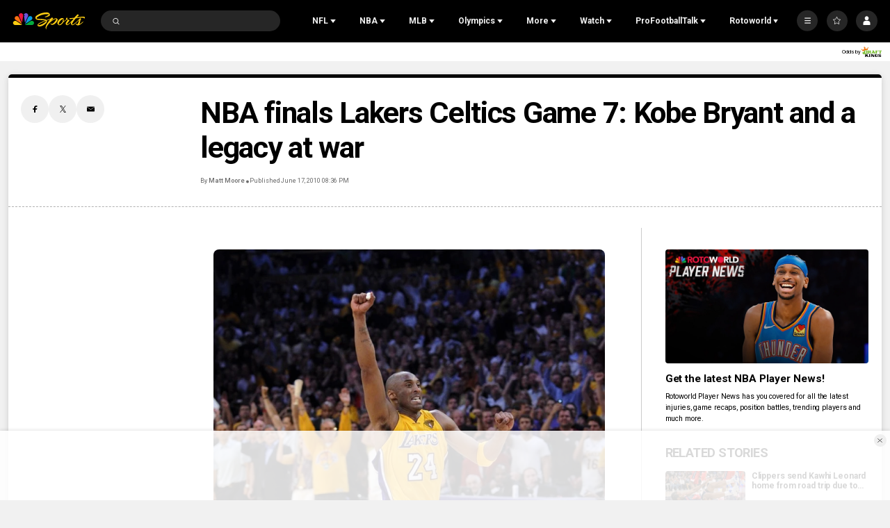

--- FILE ---
content_type: text/plain; charset=utf-8
request_url: https://widgets.media.sportradar.com/NBCUniversal/licensing
body_size: 10804
content:
U2FsdGVkX18mJ+c/LEvybjbfJXzSE5tbZ2h8u9ugP0XPHFO0Ey1oNkYt9V+fMOQDTNbROXkBMySGwM9TtplIknCykIn7/Ake6ck7WxrD+LvoG+2vcf4NC49WbiPSAnWTDtdCILrLtQS6DplsogQo3ozi5hdhQZhgYsu084F4wa/wp2R5dFAKL0PJzQ5HG84Jm/RhoIJcNJMV8x4RmGpxNyrk5QWloJohyaVt+9u3e3H54sI4+DcbYeEdKX3NM9gJiBA2Kuko1K2VflOqiF1k/l7uW1AmFQ1Ke7vd8vQYRwm2ct/[base64]/DOK4NgeRa9gIzcv1jaXUrXgTAwn6R/WLBeWhQbBnHL2OVbBEzYh3ezR0uEQHNV2aiKrxehh5GP11O44zpbor1InP3vjA/SUFwqCM0V8rXbZ/R4n7Xzh6VLpyIIy8VRxiyTCzomMgZPLCjRZmdW4jPM+R/njJUEWMzik+OgMq5Uv/76vorlEfXROyJwYA61FDAuuk84pt/VF5Cj+LhcFrw/STv+j49/PzFyFsXn4mqTUgvjytFi5OvVGN+WKuC/KBgKolEiO9gA1Gq//Vy7Nh9tLkqlUKzG1nGRH2EiO7pqeN6Id9dsiStK1iL71z84xSwY8WWwvasWE2lRyTZ7BBdMn2YqFAiqNQcDgyD0jmditzB5i0UYDT9zFSsU+cW+MIfLO2D3vZrFzSQs7jt8TswcyjwaTEvWffetaBpYlbjHCBePjwKzzcWY4jwai8gucRL2/Q8YqMTYSbsiWOWlbyxXFb9TnIJ5wMaS3i4EfCYguhkyz8ScopNj7if4z6ZLpk2qdta21v9cTHpMIe2A1GQv70KC2zxrp29R4G62h90zcjOwf1Wfc2xa01IzrJt12FuqybHs0Q/L6X5fjxVE7JGTCOc1gU2ujCyXwx51sCKuVQHkJLeGLST/exEzNuGPEhHRZ1gEnSRBn8xiK5xZGeKE01keOVxuPzjWsxod9TQ6+II6mVJ66zeGq7vLdQsZ0tgRMD5+hs1CXSx31VYbaHSJX6col7eJzUCVYxEYiJmQGbfxKjh/gcio6eXgJZ4Qw6QMSS+S5C3iQGZLMr+KR0t5jLWZNpev+O+PWgGkDv9xAMUPEyxY+H2cGcHdvvGVQE6r64vOslprHozZ1uHU50wB2mJQGcY/KNc2bkcwNY6hQF6ska/272IMw+AHaqJvcV7mLxZxEQiosurNUuxI678kz0DPjH2onpdZIAQr77Q5g/ALoH+17XLuV0qFA79MDrOL7PzBh28xNjAJHmG9DLHV8AfXGDSJ7Wgohs0GxE9spC4F2WYIqieyahKF5L4Q+0ElDgu7+ud+cbuOrUe27m15fZGKxvDFXtbuJp6YOBhaoqlNjKK8Jf+1Mg+6S4FJZ60CDnmxbwPV5BqNhHEB5caGYmq8tk6i6GfRM7Z0jrSXw/8EvVto5wj8PUOWxhXTqpk4mCoYSJR3e9CbgkCzfaLAO0Gi1UNtiLePATDKmJ92SqU552lY1riEtfxOcP6zB2lF7TEy1dqdzl4YLWKghaYjWBTjHRGLNulR5a3cnsRdb2qcmuudgGjzYLDNJVJnYLAterYkC07nyMOmQfczqi6A59022mSB3BzODv1JSuQ9GEo/h9LidtiVKILu/[base64]/Z5MlY6AaJ+5ZmKIJ2udB+7OgZFavx0rBIvoH5jU7lx7CLc3olg1OBGUlQRE5Z2H1ZtcyVDIn7kcYHAG5ZdILOwYOej1hzMix0laer4+nBzj9m8wZ3Vfb7LwARY0vz1yK/oNfqzqN/Sq2mucAMwAk26MuHAcllhdkPW4esy220PYLp17rknUZcBt6tzpzRDXowG1d7Kn+whu2lk95euSQIHcWQKgJn85SNOPbFpvJAsGvDVqdt0cF0mcC2/VOp5fVOdWe6XVK5gkv2yUlIKUoqap4gK/hp7L1iceiSrlYZMM5TfpoZS5d6ALBW6QM2Ef26++VX7D65GSPtpLhkarX19LUO7pdNw32zxL2YrBcqofq/P2QwOkxgx0T5Sc59YCnW64MPkiiZXhwYaPFsKmob81vKsHOe198cq3tzXaplUIkNar5fgFHU8aV1u/tOW98Pu7Ztfs7j3WnVAVddyAvpCiJsEjlXpAflbTKNCrc4QnXqRejyO+YkUTxR/rxBCPxyPWFkDvUbj/U6Bki3Gv+Bl9evyWR9Qw33qzR5TyRiX/KH4EDEMzXIDLHlnC6Wt+538BtN4Z12iQyA+TSFrSt7/KB0ExK1Yb45qhwm+fouQwsvVFqDztmQkz1pYWOTHCPuJ6j4eQP49Twyb9qXqmUB50GIvUktrjLU6fqM7iyy3m768gx4ZTOwWAiCZgFoW1+I8RQnT0RTADb5G9MLGJCvSjn9tYKGZLkSZy1ypf4rMpUwxOFy+mnhgvs3khwja309oKHl+wMDpt5LVuaXPFgUD/hxP2PqMJnGgxaAD8bqqEsKNow7QgPZTVHe+SEuFvs/+uy4WuufQ4F9ad98teA7fdTNZbqeeurBEIND+wVOsHHXCUTrz7xK6fxDyAaWZN9h6tpynq7Hq/FxarF/mnCN9B94B9AI+gbzDXFFUm211gOSB4s1n1l13k3KDfpbEqdUDvLphnz/nBgqg+aNFLW6Fl3r53Heh61E+c/wb8TcFnNgmbmg07Y8hTAyw4a2gL87aZNEKW7dkL5SINrhYm1lOJ5Lm5WsoshMf/dZ4ZCKQji33l0V9X/xYPw7siy18T2rKMJ7lZBcxr+do6haSzc6Jb7FlRfEJvL4LEt+NGMpPgLqRy7cNgcZpxFoijdC60/TnTj9v9tyYdGZn+k9zdY4P1p1gB/agOii9AyKtt27H1McYhHM1zrcODxXmDNmLdPoD6NpkIuqHhGqHFLj1zKRPjncFqit1VMOecBRohf04ITA8eYVS3fSmXWAkT8YKi64zsKfcV+rAYIsJNiUMkziYT/CTRsvqJiIoIkbwtmxRsUduchv2hHqDmF42w+LbfjD+xtteD+p3bH3x+iHBaNDeGAhjzpB+IgxPiyWDuC+Z4qhf90XqP1zgCUaYfQnlx0TKk35lSU1Jbxn30EMkLSnNCwjO5Ue3BP85S5gfVMUDRNhR9VmgFaktIZJagjk6e5ABtrIlhcOw5hfCg5UAhk/jJlZ+feDZEVghaIgBXTINkhVk2yNPcg8IvJD09NR98IJGPnUjrmCo+OFIBGr/Qefn9KRr0hgeywG8DxGgY7palpRfY425AeCKziX9+2rHVCI/aqdo2Jd+24oePnjW5EOpYlNTFzsIe8kqytzjixvlwx28l2tOxJOXJFm4Ylqrh61fH1w7yNj4PsdHy/3QhAfOHnQ0RguDV06YpvscmzOkAu0MiFcwspr3N0KPT2UXPAbvh15Z9bFlWzZveucvJfQD1zofdZzmJiOm117PxlBqrWc+MJuyr5H8/GOz85Ufp79pJmbNcmmlgzSyj7hsQk8Bqc1NXvtD8d70/JMRo2IXtft/MpqW8AsaqOQIN1uKtUcKexK623/P3ArGXBP9fLl5LGkJAAViCbaC3y86TAwXEYkaXLJos8Jju5HCyN8y8dnb93q3GtabFqnnRMxXbu3cLDq0b9arr4Ue+6k6+VnJZ/31rrAAy8UHxKK9Gi1LMapGcLDxBe5RQP908h4KCbucu2ET8mTOSHkZmAVFpQJBqqmjayB//08ZRRGcWdL09PUwRWKRg079n5dLtPUBvjKaDv3toPbNXv6oFtZseZjMA57fcS5b6BhH+y4vlPWYQX+Jb8gMDjgQr59yzlCsVb72Z1iftgACjqzJhdffHDCkN7VDeKUBaS2xgisG1QGbo3wfoq+lP2AIFX9vqORD+XN4JhfRi+eWDr+/nMyDz1iS2eQDwEDqKPbo1Jzw38RtuvEl7Cmow9MHqfhQmuZMMo70P1dOf+UdV18RVgd0Y+XuSutoq/OOeDwQ8R/hljUr5+JpLhEJqpckEwjfEnZIvADMxW/yKhs7YowzkCMMGwmKYyAVlvBXrkhB7z1MPIBSTdDGpgqMiM8vV3OOwS5BzhzmXJfWhRbfi4Ir9vY8EU3OTeRYjuAhZ2t8NZfEj10uPv0iRjm4+B5+y5LeFLEGE2YpDW93o4arYFeTKmU6QvMM/jhEvLplvkZ47NBETjyf4JczumEZ6rXhJ2w3xNicRf7nJZsd78IL6RCQ8e4jQzctKtC7tE8LNtFt6vOOFofXrQ2VCc2KYzbO5n+hvuJT5n1mKF/Auix8O6YfLXhuxaNwLjc4Z0av4ntkFtJHm5ly9a0+RI17uFFL7NPBrOOyyoWEn/Vf4lyhsxiVbGEjqUtnZKnl0R1M7mQKLPBuTdi0SQb3UgfBTajdKb+6ljQ1fT53fo+pZp3HBpqGizPRj3WnmbuigZY5EUligv06/452Fy4i7FPn8PgEfmtlmSEaAgHs2/[base64]/bPot07tbPDA1Io+4cqEL6TeHRuGmKKIZoklkR6kCiq1CVInZJnJUz3q/1FyaYZiqTTGhc5VXG3lvsHj88tjEgWuXa/[base64]/9ITn2ppLQmzqZc47SCUxj3x+a6o15zaPXagF9Nb///fH7G1bWccB+hzH7vF7BzjjUytYl1aPweHWcKSMzDckscIELBOrKV7tiKnnByFSm99LTFDHi0IRG5UBtAf9OYW8y8VCUtQjZRiGz26sGmB99xQCg2xkcpPwOdsxvubR483YiT/2LzMSDp3fmzQBYjSvYrnIQBCXySelDJ19sbrlnsrHdInDQlOOeb0aAArDrqwTQYDZMlrLHJUIMkHqCeGKlXO066Ifv3A7GzsLISGkBIKtME6ZCX1DOY2eq1nTC9aGsomNTLlp6o+geeOzww/keV4CSuxxls+Kn5oQCVCjV5wik+usT5YZzKaiuQCWEws0CbPRKSX//gjpv1s+uNknKKjMSW2m3/neE6YgLC3zty971YhOYfnGB0QVqXqV9fVk8JTLtFnFz37NkDxIOXsmeA0U/KO79E5LAxVstmF4k5QJVVox7o6aMWVxLMRB9XrcoANPeXhCK7w8/LOkS0bPx6PnJ/yztezX+/Ifs6e8/XZWJrJCVgTvHOxTY1upiamcGGZK/kaRp7D1fbUmAGIaU/mrMziUP3qjrg42b95V91ckjsVtSu1eeZZ3lhYZ1XouLGXYmngSho3vgW7jE8knd1AqKuohzQWChSJZM02oYh1ittHu90Hfo5ElLlSnv2bh2HNpOJ35/+yj1+FvUazjw7JdonZj7PcVXxOoEeZodICqN6lo/ADquGw1wtbzuib+7KjRkOdnsT+kn/oG5oKmAdGDSdzLW0pQ3RKX+rQGCYUgnvDzXpImS98mvEwgsyjSuD37bII6aeEt7AJVZ03Gzi7qysVndVLK79LskUNvAAAYyLK1pZhAgzEK85om8hyLSSSyGFZUaGe5FpE9VIoRZTLQxYPcdqZ7cG8PTip9u9towr9bpwjrKJ696TlaVMfYET/IzakapMQR2M3VT89Nc16CdF1WsXVGJkc9Bd8TBB7AnAJLPPq7ZRfvXOj5PWclAvKQkwwLKtAZtvl1x4+AXudfS5nciqsiAyJ8mg/2BsF7BugeTUXlC8lIwn9xY0rUjNUvI14i1PlUZSLn4NSi57ZgnGbTxjCiDcyvCFTLW+b6nI/PZzIN7BbS8EkpCTfPOyTU9hi3M5I5XDcm/ZbbDt5LOs/0U/ba3BtPkZgS9iRgka1S7q8aMaDvy2JwjlJrIso0QvbbKZuYTA4ITtSNB/5mLcQM8Fn9wC5SvlJE/d6vr9dCzzag4ltXD+dPZg+6L0vP0/ErMo/sfL/bxChaGrLkbEeZ0r0wUnsRrRDKo/BoYxFQ+zdt0cRRi4UBgglAVYTKN6g11YM2fkDCpi8gpZlBgw+x+QQz8LgNj4uybV2vjowVUiz/FsD+QRA3wKJMTQr6pdpm1+xkNtXsxpd6JaHiLgACFbw7n3ZB7GHJCGSVwSoNnhqAJS927STkKB54/WD//vWhfT8Jr242EtCTF3sWzaujVp3CFQVrb8joXU0/OIFa7uNCQyphvrmi0k3W5S6pXkH4azquhre3+c9i4MBD3c0ZStnE7krOi2SLqlPii9mPGgnczvxo+/7ubNRxce32eOsL7K4OJlTE8B7PJJeQu68mXK1o0+bSgBXqP2Pp5KMrH1V0hMr7zHrZuWqiDgJQd/6bUbr1rIQ/0uRIZMQ8nd7tm6kXryGsiTh0W0OgzDwvVibk3ojPE11jpMauAWtggX+V+wlMzB3TUxLt0lxOihln0MTTq5bSm+r7RgbFfM7h9VT5mqrZkQf2AtJCkIL1DPvAQKcNx7/Wfnu4v0oUBpDjn+0uiNF82KVPAfpQT/MGNY28+yhVSrWvg0C5XEXlBEiHB8FRj2EP9kAV5aguPwze5NZVQy/ME/fJBclaJKtMESgyXC/A/OdFlSDJlzmdub4Pgv08L1PXPkRBH+zE2Er5rl7TJFRe0HAPUVqff/W6fjAzePeJumO/sKTdwO7S8OviuJu3LMg38UKIINrOjzVrqL/82R456UWgTwblFUxniks76FftcJ7X67IabsAMvRcfTWkntq2uLW+ki1ZnJM8frFHjHcFzb6iO9i5IB6Pm+g46SKs66ExdE65JNoHE573D5UNTH2g3N/Czp+nYnp8ibBT5C7GkO8ORpISsqMR28YYMBYWqpcMXlbZkOe4r8kvcdbkpgzOE/vZPlipgMxaNVCybjeudx5HA+fsk3EgLuEx3NJw46BR08d/9xuBZFZVDjln8b/ccFQ8yyiCbBnhyAcRBJxccXfmoB/tumuFDv2ON7ljNjpPiSn4xaJsaS6XbL/N+HtfJeOYX0H9hKo2rduaZxbFQkSm4OKQ8SRFe8dcyoCNIsPgZdPXC9xtaPAQX0BtjCxIL6tesIusic2dXZ1HX3pZOIXUufhZfBjVD5l21UYUchSvTvpcGtZ4208C32lOAu+NrUYt2/70EWmbouFAmNR1Um2ixLbPOEp4WIO5FXPdm4DXsNhdCMJ0uETY0+xc6X2gPQZ03BJ2zHeJx+RNj3TNdQljHumUjbfdNRxnNH5E2TXdtTcG8wZ9kld5TH8bl6kqL1IpUS7WgrExBaPv6b1nUGdll80JYbKL7Ga3b0yALx/VqBPaXCH8IGY8rcgmjtMdw8Yfz3oSaXX6F2/w+/Jie6c6ATdM2FghidOvi4HP8ri2LFrRy7bfpxqe6Ufr8oonQ8Qs+3r5yQ0Ku4XNTD9S4+MG+QN/[base64]/ilfM1rQb8fUM/Cu8BfhTaM72iGIEesLiVtOeXgvRihGqfWHEUdCG236IgW3TE+qnpIy7a/9KustIXzlWACxYrayTJTeyDD5Rtlc+/3kODAO65iUSETcPgPqJ2sthKxMnyCdSBWplirpSyDyMnhJdR102sog4nlGMp6QgUOzmLkkdAyzxWX6jmOiM/cOggzlmTpLgOAo6lKOt2Ic44K0jsMJu74V9jbvZm/ApfCYafN4qf97K95EHjV4PIKZVzeyC86TlrVczX7aEwaa5JmokkXRaMvEOe1kPAXnD0h+axygrYR4vv4sRdlaPkBFTIt4t1yG+atBeNt0u981Ysgwyf/ItlAfvLunHbbD47WGJ6UAld15Sdi0OctPCSMjBptyDyxnGQH8WMnBy3+/IwdhANlPGv0+fUwIFQtPUUucQe4mgklywMG/NLOgXuLb8/BFSx5YKZqtFj1f5kIR1zagsyx9zy+v8XteDiRButQwycR4Mfjh7Ukj546/bLChk7WY0HUCO5Z/GCgqSwbz3LBlGxIAi3Nt+MrvlbM67JPT+8asPJEL7PdhB8yhBv5da3YalAqnGY2G44b/87g9WV6MyHRX/r7zN3bB6RiHevkPeWs6/gxhU/jZ/29B59YpvUL7pX672jJTgIDn6dGbZgOb3C2F3X9WFx97XdbVScshKXvfONQj2Yq8YFLc2YU4IwDWQATkOIHvI8hJVGdsWrxaWaQzNVxjqNPjBrfYrKFQTYrNu28+mTQ/4iYgVvk3yuQYv/AVpW2zQBFE+GsNXZsmNb/Cj0MYjd9BQHsdKCQqciWsUm9tlTSMvJTqGiNAQGATHChm7ifFZiXtsPitMMYhK+NxpMlZpyU33LuDJMio8zkkMWaVcmgy87SBu/yAtJumBa1j6TLXg6hguFzPaICjuZhmllroIjD0bPRWm9ozU/vbuxWRIdSpE0/Aix9W9MIYfucYF9IS4bvI2vmQSHuBvwNbZUbV+Y0CbRfnOy8ZdrrWodG/ImcAIalTV6FdxbgSg4Gc76NpSEC4rrhHKUDsWBH3jnzVDXSCFwJjojdbuvrQmGeUlOKvu/d+0NdXuGmUb69b15R8LS4MNWN26mdRO3uT1gsPgQXFwPoFUFf+xyrK+JQ4oT9ZGXIbmxRLfY4qPDiEL2zqGWU/J2IvpLyHqkqO7VXMcHzRViaCg5jQ3VgpI1dmcjvdahuBEbAmS379Rn6B6mMrA0iA+CBbmBWgT36M2tqjN9ibR07NKBEF9ioMRrkzMvmhVvMUMAvHeR5spd/RE/iZlzB1QDXkHlWvPfcY7KnxLEMZVHUnS2HnORIUVS3N4yGcFGL1jzxCoe+EaDt36VlrX8CpP9Cpm1MQ60C+kb0BMgiRoy3dDgk7ITQ0/2IPKWU6zPp/oFAAs4BsjYUjpIJWgrvG/[base64]/Ggx2I+S04m7+52a98/12w4qj1iXgs7+6D6egW4OxRSLRh88tRYzoIUjFIGvQJNXxdJY3lSwhXe+xLqfT2OylDBtifOaqL3Od+lEi0mLZ9YpAd4av/N/iIgsOAP76plh5AwwNikHPGZdgNDb2plxNb9Qp+JllIWuxhYfS0ymZCZAmKGD58u9OOQPZRJzSqM0G9kbnCbG9fj8Mi6C5/DsiXMGcZxWLxNtOG95LPrOJ21lrOO+wrtckLOSsVLLO6NiRXVl0KVIc7Z3/Mrtk7J/fKYrTqI/g1Fmn+H7OZzKAGowPlDrUOLei39GDX//4/F7x7KLD9OzolTkJzCsMMUvNa6BKBnHArFbkhc9aX1Mnm29pSf40dKoETY9VMBVS4loa3GsPl0m/eT6OO/WnIu+SWg31biDFlL9Srx+joLoZG7FsaGcpLV2cmy2HFW0PNz1GPhiIqypDMct5DnjxUAIAAGxy0CTF4Otw/5y0M73IHPV2FxQ2uudFuNn6syFAm1d6y/hb1bbeV2zEYCZMHsAthNZR4mkDyokeDl0YUbJiPIBC5Qsy5IdRMvd2zbVSiN7PgQi5fxI7le1NjS8pp88mbJglEMl6w6bwZo3uPs+vG394k5F6NiGRKYRqA4D/TfDz7sIXnZLXwXxDuXbY2YqENUTecc8KvMOc1oplOmHHU3oey9V3Dq+X1HYykIM4QOwPMQ3blRyGgPbhynl94JqY/LGvuf9abDEnPCTiH5QgyehKXQQnV2eBs71YofsJx02ym5LR09DmmPIwZeVYKIVfxLe5Isb6sXAoa+Rw55chiS+aGpIs27g6tKevBylSTZxQd/HIRy2X336ff2pW2zjTHUMDler4qfpAYHMew+c0JA1B9DaMT03sYPFHdXAI5Q026Bjf1EJA5NGLkHrv1ULYBcWLfYaPFiXw0AhCyyQ3aSSzexOldPfBE/w5r0lueUCMwpq2+g+ypk2Zi0CTAKisCJSE4TRzqr5Wvyb/yL57vqbPPqnibhnIVOQloh7P01mg/c2/GHBPhyGRyBTmVgyqmEeZvR3L+EspDE3ps/8oDZJWrNCKnyPbd6eFKlsr03L4eg5XSvxQuvM3AOFZldn2uNBbH3SOE77+Ze/025aPdwOFvbfABXxMlQeXrc6rs71TDwFzrcKpka9QZDMmBS1joHD3L9U26yW6ho3HRlNiPeFXfFow9yfDJZgfmQ4cVwIA/5ry5/82M3ruH/nyTsygEpUc+HHYdIDGtQkPgIICWUScFCsZgMP2HYF963ObGFpSmfWn0oZnHtb7BcMY+Vx1RbmVL9S+yAINvwWtON6rsUOJPRRsr0zBB7SjEhp0J9JPjL/11S2AtuJFvZWpINCfv8Qho5LIy4/jYpIj8fv+ArivcN8GYxKHUPQE1/Ba0pxMUa9WGf+BX0hsv1Q7SKUEXMekiLd6PSv6i/Pd0La9OfKJtsQsRAInTcJUfzgsSkI2oeZ3BrutCDhmENkHoDId8hRP7Hkcg2Q/tg+6a9lyQrfqbcWAR0VRsuFgMlQqFSwhor3BDsAeGVlFwIEQy6LCVKYJ3+4CW1RWJIU7mV0P/+CYoNA09RMhGIn74QwP+WxJs15ZSLZAs3TcNdPL29Qy+y/YGo+ZZDf3BbXEEw9h6bMMYVLmo2TYALNZ0ebnm+zp4qThLcu/Th3jg90PwPlRTZbw1Jb6NdJ2OGxcPOTgAgEZUNDpvVcgkRewPNii1/dQyBaM32/A4TzUofIH2aM44tzfyKpjZLI7C6YNEt/[base64]/0nI9El7nx9ZxTc7/kScfNW9JFwlUMbwbxKJsOGv+hrTsQhGr1sV11koumGVRQZkESeZAlkEsSW9RbKOkgbZUB8I2YBDEuBX/7g3C8rSidprQitOdS9OjTwb1xyZ8AAZkBe3UsJfbAw/ZeCCEHcwlgPZ3XmBpn9oHIf4YAiYYb+WSWX9NXgdLAkV4DVXWlzXW/9h5QoMmh7/lc7S0LY9Q4EoKK2VGyHLkcxgbFcYFAyXGyQKYXlIV/PzxQLbmjKg+2XOdvMiC0yFOB0iB1NTm5rr3MW8nzayMNC98xuR/Ny0MOb40gUGPajYkXXJSJqKwJrHvqWB7aP61/NIVOc/o663BgjxdPiiRHuQgqAZzJBPOyfzwITu+QKg65SJ8ahoXR50M5fDQx+EXgNuSXGrCfIXcw5V6BgA0Z4+vdj0D53U4O93gY3Ball/LD31gmyTzlGLHrr2PbVECgOH/MR5SMmfLWAvEmZxWHuDr+p2ohC+csOqFiZYoKRxsPtPo5nQm9E+uIoRTgPJkLiT2rpUgqYd8fhk0g95WZEs2lb/ZjD6qAUwxlWD6VY8GvFK06ujgN2m6nzkNwqtemG5TLafASR3P54gzbXrxEHgKO/Gh56pcOCZDdlpyElhbMKlDWaRJHZhtOEezP5bRwuUYvGKnx+k3hcb8MjgVCtZQoBXL1lzNtgt6GlU0FXXU5MMTb89Uz3MT5u0Qn2HNqawmTwsW1H1XXrb1vvnrvl2JhYI82xxaV50MwiM5+XaQOJ8q1Ed/9qTHbTFs2sNf9wbIggEdnASqA+yKHdsxF5tTP/kQ4nWlFbbIfwnGfVYKIBY8cGZ/mIToPLih2qBBOeUUITPI7JoHouMCaL/lSxgNOpI7emd+w8TedVn1xHk4z4QEcNFjOb6prwWg4qoEO/qqaPIdjoVOAzide5uYC+cJKCpGHXIkRbO5L3WEBjdfQmr7h3IALjtvpTTAc4ogXAemWWgYt8ZwAj+VX8XZiLRjaXEvuXin6/HAKTi7Ft+seUpEEJDfgloH6uPVOPjIps12Qyrs8SaGsC/09aWlP1CJKrlMsyr4CV1/adXdqRbuvIyVaD9UtW85wwFi9Unvu0TqyZmZa7w/cy0Zn1nT1+R1dIzGkWXJWgCgOXU/L+KlYALIuChn2SLketQdssnVMxDG5Wh+b3erNjZKNz4y8C4dd4IV19LSsL4+g2km+9IdpN9tleUlCpXwf7+NdMrBFRLOFv8mB11yDfxkEWmiE+OQWI+2/GoEZuDDqHK68xxUMgc+ZS9TMvEeEvoFblRc7Jz62r+WqLyFi3fuaLNNdDver0yG04z2lurazBT7ztnzbWTiZgHSj/uhZtsEZIGBos12k3n1Vh3OAu80dKN5eYDXv0Exkidu6LPkQih8M5hDXtUP191nQFzop7DmFEC6mZ4dLPh376hL5nss8Cht3rjVwexK3pJ+GId45m4HXX3FZGKlNPuWANF+b2HL4N6+pnxZkmaCOkpe1YUySKhr+v6Cg/0Drz+axKWIigMGUaQsLoMpRcL3xS8H1raJ7PuW9CEUu2e8sU5KC54VZdY79fQ6qPy/DZzFbkP8i31nXcr9ooBRaUtRXFv2kD1TbyDgmiE2vBdMhOUpbIicHd6gIHMf/Slu2wT66W7/xZuHJdF60Ap3Win6hLJR3Be4C1/7JHRzac+LPjfBS/snJIwEqYFoETPjYGVHSA9RMShd1b4tSZ5SiD3c8y88KKiP91IxetR5zBZVNihrKzjeYw729OBJd95SXTDLjBZGjKv0SPuNwP5KYzuLAxwqFEb2f5rkFWSXkvL9fs1m495zLyoPk2Z4lNl6X/B4afw7kQIP5sAuK//Pk8PYn5abCXlMAmvbsnR2P3kAQm4O2Frp1p4MJxeQlZngLxCMKV5qKAghmbXKy0qO512PXD7jtb3tMSf5yvm6qsVIeEketOjN5PYeGW6sldhV85PNTv+KdmOY2lHtpdXuq+HmVrqA9sER+pGOb4iLE5UUVQnHNpLaYSW/[base64]/jgx37r0qEvOTdGBo3g6eTJg2AooND0vByWdUKrFqK4wF31f74jY3dRKSZamg0ic8gXt1HvgBkQIqVoYPLQbps7QOxW+yVRHxSJVOaVeXw=